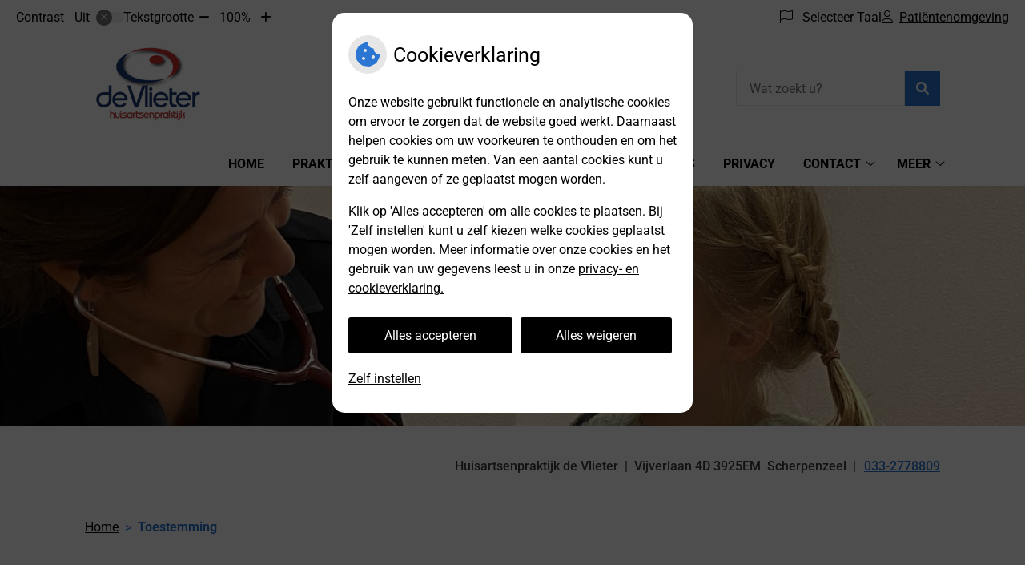

--- FILE ---
content_type: text/css
request_url: https://www.hpdevlieter.nl/wp-content/themes/flexdesign-parent2018/flex-design/content/avery/css/avery.css?ver=6.7.2
body_size: 771
content:
.fa-family{font-family:"Font Awesome 6 Pro"}.mainContent{padding:1em 0 5em 0}.home .mainContent{padding:0}.mainContent .breadCrumbsWrapper{padding-bottom:3rem}.c2aBoxes__heading{position:absolute;overflow:hidden;clip:rect(0 0 0 0);height:1px;width:1px;margin:-1px;padding:0;border:0}.c2aBoxes__container{display:-webkit-box;display:-ms-flexbox;display:flex;-webkit-box-orient:vertical;-webkit-box-direction:normal;-ms-flex-direction:column;flex-direction:column;-ms-flex-wrap:nowrap;flex-wrap:nowrap;text-align:center;margin-left:-1em;margin-right:-1em}@media (min-width:568px){.c2aBoxes__container{-webkit-box-orient:horizontal;-webkit-box-direction:normal;-ms-flex-direction:row;flex-direction:row}}.c2aBoxes .cta-widget{-webkit-box-flex:1;-ms-flex:1 1 33.3%;flex:1 1 33.3%;padding:0 1.0625em;margin-bottom:1em}@media (min-width:800px){.c2aBoxes .cta-widget{margin-bottom:0}}.c2aBoxes .cta-link{position:relative;display:block;background-color:transparent;border:1px solid #cecece;text-decoration:none;display:-webkit-box;display:-ms-flexbox;display:flex;-webkit-box-orient:vertical;-webkit-box-direction:normal;-ms-flex-direction:column;flex-direction:column;-webkit-box-pack:center;-ms-flex-pack:center;justify-content:center;-webkit-box-align:center;-ms-flex-align:center;align-items:center;padding:3.0625em 2em;height:100%;z-index:1}.c2aBoxes .cta-link:focus,.c2aBoxes .cta-link:hover{background-color:var(--main-color)}.c2aBoxes .cta-link:focus .fa-icon,.c2aBoxes .cta-link:hover .fa-icon{color:var(--main-color);background-color:#fff}.c2aBoxes .cta-link:focus p,.c2aBoxes .cta-link:hover p{color:#fff}.c2aBoxes .cta-link .fa-icon{display:-webkit-box;display:-ms-flexbox;display:flex;-webkit-box-pack:center;-ms-flex-pack:center;justify-content:center;-webkit-box-align:center;-ms-flex-align:center;align-items:center;font-size:3.75em;color:#fff;background-color:var(--main-color);height:1.66666667em;width:1.66666667em;-webkit-transition:all .25s ease-in-out;transition:all .25s ease-in-out}.c2aBoxes .cta-link p{font-family:Poppins,sans-serif;font-size:1.625em;margin-bottom:0;margin-top:1em;-webkit-transition:all .25s ease-in-out;transition:all .25s ease-in-out;line-height:2rem}.main{padding:5em 0}.main>.flex-row{-webkit-box-orient:vertical!important;-webkit-box-direction:reverse!important;-ms-flex-direction:column-reverse!important;flex-direction:column-reverse!important}@media (min-width:800px){.main>.flex-row{-webkit-box-orient:horizontal!important;-webkit-box-direction:reverse!important;-ms-flex-direction:row-reverse!important;flex-direction:row-reverse!important}}.main .sidePhoto{margin-bottom:1em;text-align:center}.main .sidePhoto img{max-width:100%;max-height:53.75em}

--- FILE ---
content_type: text/css
request_url: https://www.hpdevlieter.nl/wp-content/themes/flexdesign-parent2018/flex-design/footer/avery/css/avery.css?ver=6.7.2
body_size: 941
content:
.fa-family{font-family:"Font Awesome 6 Pro"}.footer{border-top:1px solid #e8e5e5}.footer a{text-decoration:underline}.footer .footer__top{position:relative;background:var(--main-color);padding:5.958em 0;color:inherit}.footer .footer__top .widget-title,.footer .footer__top a,.footer .footer__top h1,.footer .footer__top h2,.footer .footer__top h3,.footer .footer__top h4,.footer .footer__top h5,.footer .footer__top h6{color:inherit}.footer .footer__top .widget_recent_entries a{color:inherit}.footer .footer__top .widgetContainer ul{padding:0}.footer .footer__top .widgetContainer li{line-height:1.875em}.footer .footer__top .widgetContainer li:before{display:none}.footer .footer__top .innerWrapper{display:-webkit-box;display:-ms-flexbox;display:flex;-ms-flex-wrap:wrap;flex-wrap:wrap;position:relative;padding:0 1rem;z-index:0}@media (min-width:568px){.footer .footer__top .innerWrapper{-webkit-box-pack:start;-ms-flex-pack:start;justify-content:flex-start;padding:0 1rem}.footer .footer__top .innerWrapper .widget:nth-last-child(1),.footer .footer__top .innerWrapper .widget:nth-last-child(1)~.widget{max-width:100%;-ms-flex-preferred-size:100%;flex-basis:100%;padding:0 1rem}.footer .footer__top .innerWrapper .widget:nth-last-child(2),.footer .footer__top .innerWrapper .widget:nth-last-child(2)~.widget,.footer .footer__top .innerWrapper .widget:nth-last-child(3),.footer .footer__top .innerWrapper .widget:nth-last-child(3)~.widget,.footer .footer__top .innerWrapper .widget:nth-last-child(4),.footer .footer__top .innerWrapper .widget:nth-last-child(4)~.widget{max-width:50%;-ms-flex-preferred-size:50%;flex-basis:50%}.footer .footer__top .innerWrapper .widget:nth-child(1),.footer .footer__top .innerWrapper .widget:nth-child(3){padding-right:1rem;padding-left:0}.footer .footer__top .innerWrapper .widget:nth-child(2),.footer .footer__top .innerWrapper .widget:nth-child(4){padding-right:0;padding-left:1rem}}@media (min-width:800px){.footer .footer__top .innerWrapper .widget:nth-last-child(1),.footer .footer__top .innerWrapper .widget:nth-last-child(1)~.widget{max-width:100%;-ms-flex-preferred-size:100%;flex-basis:100%;padding:0 1rem}.footer .footer__top .innerWrapper .widget:nth-last-child(2),.footer .footer__top .innerWrapper .widget:nth-last-child(2)~.widget{max-width:50%;-ms-flex-preferred-size:50%;flex-basis:50%;padding:0 1rem}.footer .footer__top .innerWrapper .widget:nth-last-child(3),.footer .footer__top .innerWrapper .widget:nth-last-child(3)~.widget{max-width:33.3%;-ms-flex-preferred-size:33.3%;flex-basis:33.3%;padding:0 1rem}.footer .footer__top .innerWrapper .widget:nth-last-child(4),.footer .footer__top .innerWrapper .widget:nth-last-child(4)~.widget{max-width:25%;-ms-flex-preferred-size:25%;flex-basis:25%;padding:0 1rem}}.footer .footer__top .innerWrapper .widget{max-width:100%;-ms-flex-preferred-size:100%;flex-basis:100%}.footer .footer__top .innerWrapper .widget .widget-title{margin-bottom:1em;font-size:1.875em}.footer .section__maps iframe{width:100%;height:21.875em;-webkit-filter:grayscale(1);filter:grayscale(1)}.footer .section__maps.googleMapsOptions iframe{-webkit-filter:grayscale(0);filter:grayscale(0)}.footer .footerBottom{padding:3.867em 0}@media (min-width:568px){.footer .footerBottom{padding:3.617em 0}}.footer .footerBottom .innerWrapper{display:-webkit-box;display:-ms-flexbox;display:flex;-webkit-box-orient:vertical;-webkit-box-direction:normal;-ms-flex-direction:column;flex-direction:column;-webkit-box-align:center;-ms-flex-align:center;align-items:center}@media (min-width:568px){.footer .footerBottom .innerWrapper{-webkit-box-orient:horizontal;-webkit-box-direction:normal;-ms-flex-direction:row;flex-direction:row;-webkit-box-align:start;-ms-flex-align:start;align-items:flex-start}}.footer .footerBottom .pharmLinks #poweredby:before{content:"";background:url(../../../../images/uzo_logo_mask_dark.png) 0 0 no-repeat;height:17px;width:17px;display:inline-block;vertical-align:middle;margin-right:3px}.footer .footerBottom .socialFooter{margin:1em 0;text-align:center}@media (min-width:568px){.footer .footerBottom .socialFooter{-webkit-box-flex:1;-ms-flex:1;flex:1;margin:0}}.footer .footerBottom .socialFooter a{margin-right:.5em}